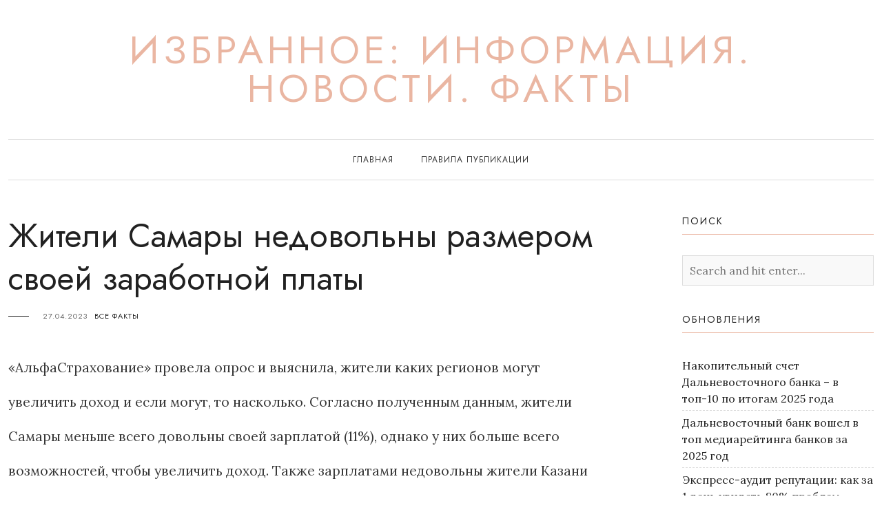

--- FILE ---
content_type: text/html; charset=UTF-8
request_url: https://www.favinf.ru/zhiteli-samary-nedovolny-razmerom-svoejj-zarabotnojj-platy-56bi/
body_size: 14509
content:
<!DOCTYPE HTML>
<html lang="ru-RU">
<head>
    <meta charset="UTF-8"/>
	<meta http-equiv="X-UA-Compatible" content="IE=edge"/>
	<meta name="viewport" content="width=device-width, initial-scale=1"/>
    <title>Жители Самары недовольны размером своей заработной платы &#8211; Избранное: Информация. Новости. Факты</title>
<meta name='robots' content='max-image-preview:large' />
	<style>img:is([sizes="auto" i], [sizes^="auto," i]) { contain-intrinsic-size: 3000px 1500px }</style>
	<link rel='dns-prefetch' href='//www.favinf.ru' />
<link rel='dns-prefetch' href='//fonts.googleapis.com' />
<link rel="alternate" type="application/rss+xml" title="Избранное: Информация. Новости. Факты &raquo; Feed" href="https://www.favinf.ru/feed/" />
<link rel="alternate" type="application/rss+xml" title="Избранное: Информация. Новости. Факты &raquo; Comments Feed" href="https://www.favinf.ru/comments/feed/" />
<link rel="alternate" type="application/rss+xml" title="Избранное: Информация. Новости. Факты &raquo; Жители Самары недовольны размером своей заработной платы Comments Feed" href="https://www.favinf.ru/zhiteli-samary-nedovolny-razmerom-svoejj-zarabotnojj-platy-56bi/feed/" />
<script>
window._wpemojiSettings = {"baseUrl":"https:\/\/s.w.org\/images\/core\/emoji\/15.1.0\/72x72\/","ext":".png","svgUrl":"https:\/\/s.w.org\/images\/core\/emoji\/15.1.0\/svg\/","svgExt":".svg","source":{"concatemoji":"https:\/\/www.favinf.ru\/wp-includes\/js\/wp-emoji-release.min.js?ver=6.8.1"}};
/*! This file is auto-generated */
!function(i,n){var o,s,e;function c(e){try{var t={supportTests:e,timestamp:(new Date).valueOf()};sessionStorage.setItem(o,JSON.stringify(t))}catch(e){}}function p(e,t,n){e.clearRect(0,0,e.canvas.width,e.canvas.height),e.fillText(t,0,0);var t=new Uint32Array(e.getImageData(0,0,e.canvas.width,e.canvas.height).data),r=(e.clearRect(0,0,e.canvas.width,e.canvas.height),e.fillText(n,0,0),new Uint32Array(e.getImageData(0,0,e.canvas.width,e.canvas.height).data));return t.every(function(e,t){return e===r[t]})}function u(e,t,n){switch(t){case"flag":return n(e,"\ud83c\udff3\ufe0f\u200d\u26a7\ufe0f","\ud83c\udff3\ufe0f\u200b\u26a7\ufe0f")?!1:!n(e,"\ud83c\uddfa\ud83c\uddf3","\ud83c\uddfa\u200b\ud83c\uddf3")&&!n(e,"\ud83c\udff4\udb40\udc67\udb40\udc62\udb40\udc65\udb40\udc6e\udb40\udc67\udb40\udc7f","\ud83c\udff4\u200b\udb40\udc67\u200b\udb40\udc62\u200b\udb40\udc65\u200b\udb40\udc6e\u200b\udb40\udc67\u200b\udb40\udc7f");case"emoji":return!n(e,"\ud83d\udc26\u200d\ud83d\udd25","\ud83d\udc26\u200b\ud83d\udd25")}return!1}function f(e,t,n){var r="undefined"!=typeof WorkerGlobalScope&&self instanceof WorkerGlobalScope?new OffscreenCanvas(300,150):i.createElement("canvas"),a=r.getContext("2d",{willReadFrequently:!0}),o=(a.textBaseline="top",a.font="600 32px Arial",{});return e.forEach(function(e){o[e]=t(a,e,n)}),o}function t(e){var t=i.createElement("script");t.src=e,t.defer=!0,i.head.appendChild(t)}"undefined"!=typeof Promise&&(o="wpEmojiSettingsSupports",s=["flag","emoji"],n.supports={everything:!0,everythingExceptFlag:!0},e=new Promise(function(e){i.addEventListener("DOMContentLoaded",e,{once:!0})}),new Promise(function(t){var n=function(){try{var e=JSON.parse(sessionStorage.getItem(o));if("object"==typeof e&&"number"==typeof e.timestamp&&(new Date).valueOf()<e.timestamp+604800&&"object"==typeof e.supportTests)return e.supportTests}catch(e){}return null}();if(!n){if("undefined"!=typeof Worker&&"undefined"!=typeof OffscreenCanvas&&"undefined"!=typeof URL&&URL.createObjectURL&&"undefined"!=typeof Blob)try{var e="postMessage("+f.toString()+"("+[JSON.stringify(s),u.toString(),p.toString()].join(",")+"));",r=new Blob([e],{type:"text/javascript"}),a=new Worker(URL.createObjectURL(r),{name:"wpTestEmojiSupports"});return void(a.onmessage=function(e){c(n=e.data),a.terminate(),t(n)})}catch(e){}c(n=f(s,u,p))}t(n)}).then(function(e){for(var t in e)n.supports[t]=e[t],n.supports.everything=n.supports.everything&&n.supports[t],"flag"!==t&&(n.supports.everythingExceptFlag=n.supports.everythingExceptFlag&&n.supports[t]);n.supports.everythingExceptFlag=n.supports.everythingExceptFlag&&!n.supports.flag,n.DOMReady=!1,n.readyCallback=function(){n.DOMReady=!0}}).then(function(){return e}).then(function(){var e;n.supports.everything||(n.readyCallback(),(e=n.source||{}).concatemoji?t(e.concatemoji):e.wpemoji&&e.twemoji&&(t(e.twemoji),t(e.wpemoji)))}))}((window,document),window._wpemojiSettings);
</script>
<style id='wp-emoji-styles-inline-css'>

	img.wp-smiley, img.emoji {
		display: inline !important;
		border: none !important;
		box-shadow: none !important;
		height: 1em !important;
		width: 1em !important;
		margin: 0 0.07em !important;
		vertical-align: -0.1em !important;
		background: none !important;
		padding: 0 !important;
	}
</style>
<link rel='stylesheet' id='wp-block-library-css' href='https://www.favinf.ru/wp-includes/css/dist/block-library/style.min.css?ver=6.8.1' media='all' />
<style id='wp-block-library-theme-inline-css'>
.wp-block-audio :where(figcaption){color:#555;font-size:13px;text-align:center}.is-dark-theme .wp-block-audio :where(figcaption){color:#ffffffa6}.wp-block-audio{margin:0 0 1em}.wp-block-code{border:1px solid #ccc;border-radius:4px;font-family:Menlo,Consolas,monaco,monospace;padding:.8em 1em}.wp-block-embed :where(figcaption){color:#555;font-size:13px;text-align:center}.is-dark-theme .wp-block-embed :where(figcaption){color:#ffffffa6}.wp-block-embed{margin:0 0 1em}.blocks-gallery-caption{color:#555;font-size:13px;text-align:center}.is-dark-theme .blocks-gallery-caption{color:#ffffffa6}:root :where(.wp-block-image figcaption){color:#555;font-size:13px;text-align:center}.is-dark-theme :root :where(.wp-block-image figcaption){color:#ffffffa6}.wp-block-image{margin:0 0 1em}.wp-block-pullquote{border-bottom:4px solid;border-top:4px solid;color:currentColor;margin-bottom:1.75em}.wp-block-pullquote cite,.wp-block-pullquote footer,.wp-block-pullquote__citation{color:currentColor;font-size:.8125em;font-style:normal;text-transform:uppercase}.wp-block-quote{border-left:.25em solid;margin:0 0 1.75em;padding-left:1em}.wp-block-quote cite,.wp-block-quote footer{color:currentColor;font-size:.8125em;font-style:normal;position:relative}.wp-block-quote:where(.has-text-align-right){border-left:none;border-right:.25em solid;padding-left:0;padding-right:1em}.wp-block-quote:where(.has-text-align-center){border:none;padding-left:0}.wp-block-quote.is-large,.wp-block-quote.is-style-large,.wp-block-quote:where(.is-style-plain){border:none}.wp-block-search .wp-block-search__label{font-weight:700}.wp-block-search__button{border:1px solid #ccc;padding:.375em .625em}:where(.wp-block-group.has-background){padding:1.25em 2.375em}.wp-block-separator.has-css-opacity{opacity:.4}.wp-block-separator{border:none;border-bottom:2px solid;margin-left:auto;margin-right:auto}.wp-block-separator.has-alpha-channel-opacity{opacity:1}.wp-block-separator:not(.is-style-wide):not(.is-style-dots){width:100px}.wp-block-separator.has-background:not(.is-style-dots){border-bottom:none;height:1px}.wp-block-separator.has-background:not(.is-style-wide):not(.is-style-dots){height:2px}.wp-block-table{margin:0 0 1em}.wp-block-table td,.wp-block-table th{word-break:normal}.wp-block-table :where(figcaption){color:#555;font-size:13px;text-align:center}.is-dark-theme .wp-block-table :where(figcaption){color:#ffffffa6}.wp-block-video :where(figcaption){color:#555;font-size:13px;text-align:center}.is-dark-theme .wp-block-video :where(figcaption){color:#ffffffa6}.wp-block-video{margin:0 0 1em}:root :where(.wp-block-template-part.has-background){margin-bottom:0;margin-top:0;padding:1.25em 2.375em}
</style>
<style id='classic-theme-styles-inline-css'>
/*! This file is auto-generated */
.wp-block-button__link{color:#fff;background-color:#32373c;border-radius:9999px;box-shadow:none;text-decoration:none;padding:calc(.667em + 2px) calc(1.333em + 2px);font-size:1.125em}.wp-block-file__button{background:#32373c;color:#fff;text-decoration:none}
</style>
<style id='global-styles-inline-css'>
:root{--wp--preset--aspect-ratio--square: 1;--wp--preset--aspect-ratio--4-3: 4/3;--wp--preset--aspect-ratio--3-4: 3/4;--wp--preset--aspect-ratio--3-2: 3/2;--wp--preset--aspect-ratio--2-3: 2/3;--wp--preset--aspect-ratio--16-9: 16/9;--wp--preset--aspect-ratio--9-16: 9/16;--wp--preset--color--black: #000000;--wp--preset--color--cyan-bluish-gray: #abb8c3;--wp--preset--color--white: #ffffff;--wp--preset--color--pale-pink: #f78da7;--wp--preset--color--vivid-red: #cf2e2e;--wp--preset--color--luminous-vivid-orange: #ff6900;--wp--preset--color--luminous-vivid-amber: #fcb900;--wp--preset--color--light-green-cyan: #7bdcb5;--wp--preset--color--vivid-green-cyan: #00d084;--wp--preset--color--pale-cyan-blue: #8ed1fc;--wp--preset--color--vivid-cyan-blue: #0693e3;--wp--preset--color--vivid-purple: #9b51e0;--wp--preset--gradient--vivid-cyan-blue-to-vivid-purple: linear-gradient(135deg,rgba(6,147,227,1) 0%,rgb(155,81,224) 100%);--wp--preset--gradient--light-green-cyan-to-vivid-green-cyan: linear-gradient(135deg,rgb(122,220,180) 0%,rgb(0,208,130) 100%);--wp--preset--gradient--luminous-vivid-amber-to-luminous-vivid-orange: linear-gradient(135deg,rgba(252,185,0,1) 0%,rgba(255,105,0,1) 100%);--wp--preset--gradient--luminous-vivid-orange-to-vivid-red: linear-gradient(135deg,rgba(255,105,0,1) 0%,rgb(207,46,46) 100%);--wp--preset--gradient--very-light-gray-to-cyan-bluish-gray: linear-gradient(135deg,rgb(238,238,238) 0%,rgb(169,184,195) 100%);--wp--preset--gradient--cool-to-warm-spectrum: linear-gradient(135deg,rgb(74,234,220) 0%,rgb(151,120,209) 20%,rgb(207,42,186) 40%,rgb(238,44,130) 60%,rgb(251,105,98) 80%,rgb(254,248,76) 100%);--wp--preset--gradient--blush-light-purple: linear-gradient(135deg,rgb(255,206,236) 0%,rgb(152,150,240) 100%);--wp--preset--gradient--blush-bordeaux: linear-gradient(135deg,rgb(254,205,165) 0%,rgb(254,45,45) 50%,rgb(107,0,62) 100%);--wp--preset--gradient--luminous-dusk: linear-gradient(135deg,rgb(255,203,112) 0%,rgb(199,81,192) 50%,rgb(65,88,208) 100%);--wp--preset--gradient--pale-ocean: linear-gradient(135deg,rgb(255,245,203) 0%,rgb(182,227,212) 50%,rgb(51,167,181) 100%);--wp--preset--gradient--electric-grass: linear-gradient(135deg,rgb(202,248,128) 0%,rgb(113,206,126) 100%);--wp--preset--gradient--midnight: linear-gradient(135deg,rgb(2,3,129) 0%,rgb(40,116,252) 100%);--wp--preset--font-size--small: 13px;--wp--preset--font-size--medium: 20px;--wp--preset--font-size--large: 36px;--wp--preset--font-size--x-large: 42px;--wp--preset--spacing--20: 0.44rem;--wp--preset--spacing--30: 0.67rem;--wp--preset--spacing--40: 1rem;--wp--preset--spacing--50: 1.5rem;--wp--preset--spacing--60: 2.25rem;--wp--preset--spacing--70: 3.38rem;--wp--preset--spacing--80: 5.06rem;--wp--preset--shadow--natural: 6px 6px 9px rgba(0, 0, 0, 0.2);--wp--preset--shadow--deep: 12px 12px 50px rgba(0, 0, 0, 0.4);--wp--preset--shadow--sharp: 6px 6px 0px rgba(0, 0, 0, 0.2);--wp--preset--shadow--outlined: 6px 6px 0px -3px rgba(255, 255, 255, 1), 6px 6px rgba(0, 0, 0, 1);--wp--preset--shadow--crisp: 6px 6px 0px rgba(0, 0, 0, 1);}:where(.is-layout-flex){gap: 0.5em;}:where(.is-layout-grid){gap: 0.5em;}body .is-layout-flex{display: flex;}.is-layout-flex{flex-wrap: wrap;align-items: center;}.is-layout-flex > :is(*, div){margin: 0;}body .is-layout-grid{display: grid;}.is-layout-grid > :is(*, div){margin: 0;}:where(.wp-block-columns.is-layout-flex){gap: 2em;}:where(.wp-block-columns.is-layout-grid){gap: 2em;}:where(.wp-block-post-template.is-layout-flex){gap: 1.25em;}:where(.wp-block-post-template.is-layout-grid){gap: 1.25em;}.has-black-color{color: var(--wp--preset--color--black) !important;}.has-cyan-bluish-gray-color{color: var(--wp--preset--color--cyan-bluish-gray) !important;}.has-white-color{color: var(--wp--preset--color--white) !important;}.has-pale-pink-color{color: var(--wp--preset--color--pale-pink) !important;}.has-vivid-red-color{color: var(--wp--preset--color--vivid-red) !important;}.has-luminous-vivid-orange-color{color: var(--wp--preset--color--luminous-vivid-orange) !important;}.has-luminous-vivid-amber-color{color: var(--wp--preset--color--luminous-vivid-amber) !important;}.has-light-green-cyan-color{color: var(--wp--preset--color--light-green-cyan) !important;}.has-vivid-green-cyan-color{color: var(--wp--preset--color--vivid-green-cyan) !important;}.has-pale-cyan-blue-color{color: var(--wp--preset--color--pale-cyan-blue) !important;}.has-vivid-cyan-blue-color{color: var(--wp--preset--color--vivid-cyan-blue) !important;}.has-vivid-purple-color{color: var(--wp--preset--color--vivid-purple) !important;}.has-black-background-color{background-color: var(--wp--preset--color--black) !important;}.has-cyan-bluish-gray-background-color{background-color: var(--wp--preset--color--cyan-bluish-gray) !important;}.has-white-background-color{background-color: var(--wp--preset--color--white) !important;}.has-pale-pink-background-color{background-color: var(--wp--preset--color--pale-pink) !important;}.has-vivid-red-background-color{background-color: var(--wp--preset--color--vivid-red) !important;}.has-luminous-vivid-orange-background-color{background-color: var(--wp--preset--color--luminous-vivid-orange) !important;}.has-luminous-vivid-amber-background-color{background-color: var(--wp--preset--color--luminous-vivid-amber) !important;}.has-light-green-cyan-background-color{background-color: var(--wp--preset--color--light-green-cyan) !important;}.has-vivid-green-cyan-background-color{background-color: var(--wp--preset--color--vivid-green-cyan) !important;}.has-pale-cyan-blue-background-color{background-color: var(--wp--preset--color--pale-cyan-blue) !important;}.has-vivid-cyan-blue-background-color{background-color: var(--wp--preset--color--vivid-cyan-blue) !important;}.has-vivid-purple-background-color{background-color: var(--wp--preset--color--vivid-purple) !important;}.has-black-border-color{border-color: var(--wp--preset--color--black) !important;}.has-cyan-bluish-gray-border-color{border-color: var(--wp--preset--color--cyan-bluish-gray) !important;}.has-white-border-color{border-color: var(--wp--preset--color--white) !important;}.has-pale-pink-border-color{border-color: var(--wp--preset--color--pale-pink) !important;}.has-vivid-red-border-color{border-color: var(--wp--preset--color--vivid-red) !important;}.has-luminous-vivid-orange-border-color{border-color: var(--wp--preset--color--luminous-vivid-orange) !important;}.has-luminous-vivid-amber-border-color{border-color: var(--wp--preset--color--luminous-vivid-amber) !important;}.has-light-green-cyan-border-color{border-color: var(--wp--preset--color--light-green-cyan) !important;}.has-vivid-green-cyan-border-color{border-color: var(--wp--preset--color--vivid-green-cyan) !important;}.has-pale-cyan-blue-border-color{border-color: var(--wp--preset--color--pale-cyan-blue) !important;}.has-vivid-cyan-blue-border-color{border-color: var(--wp--preset--color--vivid-cyan-blue) !important;}.has-vivid-purple-border-color{border-color: var(--wp--preset--color--vivid-purple) !important;}.has-vivid-cyan-blue-to-vivid-purple-gradient-background{background: var(--wp--preset--gradient--vivid-cyan-blue-to-vivid-purple) !important;}.has-light-green-cyan-to-vivid-green-cyan-gradient-background{background: var(--wp--preset--gradient--light-green-cyan-to-vivid-green-cyan) !important;}.has-luminous-vivid-amber-to-luminous-vivid-orange-gradient-background{background: var(--wp--preset--gradient--luminous-vivid-amber-to-luminous-vivid-orange) !important;}.has-luminous-vivid-orange-to-vivid-red-gradient-background{background: var(--wp--preset--gradient--luminous-vivid-orange-to-vivid-red) !important;}.has-very-light-gray-to-cyan-bluish-gray-gradient-background{background: var(--wp--preset--gradient--very-light-gray-to-cyan-bluish-gray) !important;}.has-cool-to-warm-spectrum-gradient-background{background: var(--wp--preset--gradient--cool-to-warm-spectrum) !important;}.has-blush-light-purple-gradient-background{background: var(--wp--preset--gradient--blush-light-purple) !important;}.has-blush-bordeaux-gradient-background{background: var(--wp--preset--gradient--blush-bordeaux) !important;}.has-luminous-dusk-gradient-background{background: var(--wp--preset--gradient--luminous-dusk) !important;}.has-pale-ocean-gradient-background{background: var(--wp--preset--gradient--pale-ocean) !important;}.has-electric-grass-gradient-background{background: var(--wp--preset--gradient--electric-grass) !important;}.has-midnight-gradient-background{background: var(--wp--preset--gradient--midnight) !important;}.has-small-font-size{font-size: var(--wp--preset--font-size--small) !important;}.has-medium-font-size{font-size: var(--wp--preset--font-size--medium) !important;}.has-large-font-size{font-size: var(--wp--preset--font-size--large) !important;}.has-x-large-font-size{font-size: var(--wp--preset--font-size--x-large) !important;}
:where(.wp-block-post-template.is-layout-flex){gap: 1.25em;}:where(.wp-block-post-template.is-layout-grid){gap: 1.25em;}
:where(.wp-block-columns.is-layout-flex){gap: 2em;}:where(.wp-block-columns.is-layout-grid){gap: 2em;}
:root :where(.wp-block-pullquote){font-size: 1.5em;line-height: 1.6;}
</style>
<link rel='stylesheet' id='custom-comments-css-css' href='https://www.favinf.ru/wp-content/plugins/bka-single/asset/styles.css?ver=6.8.1' media='all' />
<link rel='stylesheet' id='google-fonts-css' href='//fonts.googleapis.com/css?family=Jost%3A300%2C400%2C700%7CLora%3A400%2C400i&#038;subset=latin%2Clatin-ext&#038;ver=6.8.1' media='all' />
<link rel='stylesheet' id='bootstrap-css' href='https://www.favinf.ru/wp-content/themes/favrebeccalite/libs/bootstrap/bootstrap.min.css?ver=6.8.1' media='all' />
<link rel='stylesheet' id='fontawesome-css' href='https://www.favinf.ru/wp-content/themes/favrebeccalite/libs/fontawesome/css/all.min.css?ver=6.8.1' media='all' />
<link rel='stylesheet' id='rebeccalite-style-css' href='https://www.favinf.ru/wp-content/themes/favrebeccalite/style.css?ver=30' media='all' />
<script src="https://www.favinf.ru/wp-includes/js/jquery/jquery.min.js?ver=3.7.1" id="jquery-core-js"></script>
<script src="https://www.favinf.ru/wp-includes/js/jquery/jquery-migrate.min.js?ver=3.4.1" id="jquery-migrate-js"></script>
<link rel="https://api.w.org/" href="https://www.favinf.ru/wp-json/" /><link rel="alternate" title="JSON" type="application/json" href="https://www.favinf.ru/wp-json/wp/v2/posts/22193" /><link rel="EditURI" type="application/rsd+xml" title="RSD" href="https://www.favinf.ru/xmlrpc.php?rsd" />
<meta name="generator" content="WordPress 6.8.1" />
<link rel="canonical" href="https://www.favinf.ru/zhiteli-samary-nedovolny-razmerom-svoejj-zarabotnojj-platy-56bi/" />
<link rel='shortlink' href='https://www.favinf.ru/?p=22193' />
<link rel="alternate" title="oEmbed (JSON)" type="application/json+oembed" href="https://www.favinf.ru/wp-json/oembed/1.0/embed?url=https%3A%2F%2Fwww.favinf.ru%2Fzhiteli-samary-nedovolny-razmerom-svoejj-zarabotnojj-platy-56bi%2F" />
<meta name="description" content="«АльфаСтрахование» провела опрос и выяснила, жители каких регионов могут увеличить доход и если могут, то насколько. Согласно полученным данным, жители Самары меньше всего довольны своей зарплатой (11%), однако у них больше всего возможностей, чтобы увели"><style>.recentcomments a{display:inline !important;padding:0 !important;margin:0 !important;}</style></head>
<body class="wp-singular post-template-default single single-post postid-22193 single-format-standard wp-embed-responsive wp-theme-favrebeccalite cookies-not-set">
        <a class="screen-reader-text skip-link" href="#content">Skip to content</a>
        <header id="masthead" class="site-header">
        <div class="container">
            <div class="site-branding">
                                                                            			<p class="site-title"><a href="https://www.favinf.ru/">Избранное: Информация. Новости. Факты</a></p>
                		                                                                        </div>
        </div>
        <nav class="nav-second">
            <div class="container">
                <div class="nav-wrap">
                    <div class="mobile-toggle">
                        <a href="javascript:void(0)" class="open-menu">
                            <span></span>
                            <span></span>
                            <span></span>
                        </a>
                    </div>
                    <div class="nav-menu">
                    <ul id="primary-menu" class="primary-menu"><li id="menu-item-36" class="menu-item menu-item-type-custom menu-item-object-custom menu-item-home menu-item-36"><a href="https://www.favinf.ru">Главная</a></li>
<li id="menu-item-37" class="menu-item menu-item-type-post_type menu-item-object-page menu-item-37"><a href="https://www.favinf.ru/pravila-publikacii/">Правила публикации</a></li>
</ul>                     </div>
                </div>
            </div>
        </nav>
    </header>
    <div id="content" class="site-container">
        <div class="container">
    <div class="row">
        <div class="col-md-12 col-lg-9">
                        <article class="single-post-inner post-22193 post type-post status-publish format-standard hentry category-vse-fakty tag--zarplata tag--obshhestvennoe-mnenie tag--raspredelenie-dokhoda tag--uroven-dokhoda tag-zarplata tag-issledovaniya tag-obshhestvennoe-mnenie">
                    <div class="entry-header">
                        <h1 class="entry-title">
                            Жители Самары недовольны размером своей заработной платы                        </h1>
                        <div class="entry-meta">
                            <div class="entry-date">27.04.2023</div>
                            <div class="entry-categories"><a href="https://www.favinf.ru/category/vse-fakty/" rel="category tag">Все факты</a></div>
                        </div>
                    </div>
                                        <div class="entry-content clearfix">
                        <div id='body_198280_miss_1'></div> <p>«АльфаСтрахование» провела опрос и выяснила, жители каких регионов могут</p><p>увеличить доход и если могут, то насколько. Согласно полученным данным, жители</p><p>Самары меньше всего довольны своей зарплатой (11%), однако у них больше всего</p><p>возможностей, чтобы увеличить доход. Также зарплатами недовольны жители Казани</p><p>(8%).</p><p>Больше всего возможностей по увеличению дохода оказалось у жителей Самары, Санкт-</p><p>Петербурга и Новосибирска.</p><p>Неожиданно высокий процент тех, кто работает на пределе возможностей с точки зрения</p><p>заработка, оказался у жителей Нижнего Новгорода и Москвы (по 14%), Красноярска (14,9%) и</p><p>Уфы (14,6%).</p><p>Не жалуются на получку петербуржцы (25%), а также жители Омска (24%). Также размер</p><p>ежемесячного жалования устраивает 20% жителей Ростова-на-Дону, Челябинска и</p><p>Новосибирска. Чуть более требовательными к своему достатку оказались жители Нижнего</p><p>Новгорода (по 19%).</p><p>60% опрошенных считают богатство счастьем. Для трети деньги — инструмент для решения</p><p>задач, для 24,6% — ресурс для выживания. Еще чуть более четверти респондентов деньги</p><p>придают энергию и уверенность в себе.</p><p>Чаще всего у россиян нет дополнительных источников доходов, но абсолютное большинство</p><p>(42%) старается их создать или найти. Почти 60% опрошенных планируют увеличить доход в</p><p>текущем году.</p><p>Половина опрошенных работает по найму - на линейной или руководящей позиции. И для</p><p>увеличения доходов готовы рассмотреть даже инвестиции.</p><p>В исследовании приняли участие 1 225 человек. 57,9% – мужчины. Половина респондентов – в</p><p>возрасте от 31 до 40 лет. Каждый третий участник исследования женат, каждый пятый –</p><p>состоит в гражданском браке.</p><p><br></p><p>Группа «АльфаСтрахование» – крупнейшая частная российская страховая группа с универсальным</p><p>портфелем страховых услуг, который включает как комплексные программы защиты интересов бизнеса, так и</p><p>широкий спектр страховых продуктов для частных лиц. Группа объединяет АО «АльфаСтрахование», ООО</p><p>«АльфаСтрахование-Жизнь», ООО «АльфаСтрахование-ОМС», ООО «Медицина АльфаСтрахования» и входит</p><p>в состав финансово-промышленного консорциума «Альфа-Групп». Услугами «АльфаСтрахование» пользуются</p><p>более 31 млн человек и свыше 123 тыс. предприятий. Региональная сеть насчитывает 270 филиалов и</p><p>отделений по всей стране. Надежность и финансовую устойчивость компании подтверждают рейтинги ведущих</p><p>рейтинговых агентств: ruАAA по шкале «Эксперт РА», ААА|ru| по шкале «Национального Рейтингового</p><p>Агентства» и AAA.ru по шкале «Национальные Кредитные Рейтинги» (НКР).</p>
    <p>Комментариев пока нет.</p>
<h4>Это интересно:</h4><ul><li><a href="https://www.favinf.ru/7953578-kazhdyjj-vtorojj-zhitel-omska-mechtaet-o-novogodnem-32/">омск считает, что вам нужно начать с себя, чтобы чудеса начали сбываться.?</a></li><li><a href="https://www.favinf.ru/press-reliz-tri-chetverti-peterburzhcev-ne-gotovy-otkazatsya-o-19/">Какой процент респондентов готов пожертвовать требованиями для хорошей работы??</a></li></ul>                    </div>
                        	        <div class="entry-share">
        	<a class="social-icon" target="_blank" href="https://www.facebook.com/sharer/sharer.php?u=https://www.favinf.ru/zhiteli-samary-nedovolny-razmerom-svoejj-zarabotnojj-platy-56bi/"><i class="fab fa-facebook-f"></i></a>
            <a class="social-icon" target="_blank" href="http://twitter.com/intent/tweet?text=Жители Самары недовольны размером своей заработной платы&url=https://www.favinf.ru/zhiteli-samary-nedovolny-razmerom-svoejj-zarabotnojj-platy-56bi/"><i class="fab fa-twitter"></i></a>
            <a class="social-icon" target="_blank" href="https://pinterest.com/pin/create/button/?url=https://www.favinf.ru/zhiteli-samary-nedovolny-razmerom-svoejj-zarabotnojj-platy-56bi/&media=&description=Жители Самары недовольны размером своей заработной платы"><i class="fab fa-pinterest-p"></i></a>
        </div>
                                                <div class="entry-tags">
                        <a href="https://www.favinf.ru/tag/-zarplata/" rel="tag"> зарплата</a> <a href="https://www.favinf.ru/tag/-obshhestvennoe-mnenie/" rel="tag"> Общественное мнение</a> <a href="https://www.favinf.ru/tag/-raspredelenie-dokhoda/" rel="tag"> распределение дохода</a> <a href="https://www.favinf.ru/tag/-uroven-dokhoda/" rel="tag"> уровень дохода</a> <a href="https://www.favinf.ru/tag/zarplata/" rel="tag">зарплата</a> <a href="https://www.favinf.ru/tag/issledovaniya/" rel="tag">Исследования</a> <a href="https://www.favinf.ru/tag/issledovaniya/" rel="tag">Исследования</a> <a href="https://www.favinf.ru/tag/issledovaniya/" rel="tag">Исследования</a> <a href="https://www.favinf.ru/tag/issledovaniya/" rel="tag">Исследования</a> <a href="https://www.favinf.ru/tag/issledovaniya/" rel="tag">Исследования</a> <a href="https://www.favinf.ru/tag/issledovaniya/" rel="tag">Исследования</a> <a href="https://www.favinf.ru/tag/issledovaniya/" rel="tag">Исследования</a> <a href="https://www.favinf.ru/tag/issledovaniya/" rel="tag">Исследования</a> <a href="https://www.favinf.ru/tag/issledovaniya/" rel="tag">Исследования</a> <a href="https://www.favinf.ru/tag/issledovaniya/" rel="tag">Исследования</a> <a href="https://www.favinf.ru/tag/issledovaniya/" rel="tag">Исследования</a> <a href="https://www.favinf.ru/tag/issledovaniya/" rel="tag">Исследования</a> <a href="https://www.favinf.ru/tag/issledovaniya/" rel="tag">Исследования</a> <a href="https://www.favinf.ru/tag/obshhestvennoe-mnenie/" rel="tag">общественное мнение</a>                    </div>
                                        <div class="rebeccalite-post-author">
    <div class="post-author-image">
        <div class="author-img"><img alt='' src='https://secure.gravatar.com/avatar/4b3fe68e277b78de1c9f58551a940c525a97f98def20d82a1989fc1b3d5590f1?s=100&#038;d=mm&#038;r=g' srcset='https://secure.gravatar.com/avatar/4b3fe68e277b78de1c9f58551a940c525a97f98def20d82a1989fc1b3d5590f1?s=200&#038;d=mm&#038;r=g 2x' class='avatar avatar-100 photo' height='100' width='100' decoding='async'/></div>
    </div>
    <div class="post-author-content">
    	<div class="author-content">
            <h4 class="author-title">Favpr</h4>
    		<div class="author-bio"></div>
    		    	</div>
    </div>
</div>                    <!-- Leave reply -->
	<div id="respond" class="comment-respond">
		<h3 id="reply-title" class="comment-reply-title">Leave a Reply <small><a rel="nofollow" id="cancel-comment-reply-link" href="/zhiteli-samary-nedovolny-razmerom-svoejj-zarabotnojj-platy-56bi/#respond" style="display:none;">Cancel</a></small></h3><form action="https://www.favinf.ru/wp-comments-post.php" method="post" id="commentform" class="comment-form" novalidate><p class="comment-notes">Your email address will not be published. Required fields are marked *</p>
    <textarea autocomplete="new-password"  id="a673a2d32a"  name="a673a2d32a"   class="textarea-form" placeholder="Comment" rows="1"></textarea><textarea id="comment" aria-label="hp-comment" aria-hidden="true" name="comment" autocomplete="new-password" style="padding:0 !important;clip:rect(1px, 1px, 1px, 1px) !important;position:absolute !important;white-space:nowrap !important;height:1px !important;width:1px !important;overflow:hidden !important;" tabindex="-1"></textarea><script data-noptimize>document.getElementById("comment").setAttribute( "id", "abeb39b92983ee65aa808d0d5bfe4aa2" );document.getElementById("a673a2d32a").setAttribute( "id", "comment" );</script><div class="row"><div class="col-sm-6"><input type="text" name="author" id="name" class="input-form" placeholder="Name*" /></div>
<div class="col-sm-6"><input type="text" name="email" id="email" class="input-form" placeholder="Email*"/></div>
<div class="col-sm-12"><input type="text" name="url" id="url" class="input-form" placeholder="Website"/></div></div>
<p class="comment-form-cookies-consent"><input id="wp-comment-cookies-consent" name="wp-comment-cookies-consent" type="checkbox" value="yes" /> <label for="wp-comment-cookies-consent">Save my name, email, and website in this browser for the next time I comment.</label></p>
<p class="form-submit"><input name="submit" type="submit" id="comment_submit" class="submit" value="Submit" /> <input type='hidden' name='comment_post_ID' value='22193' id='comment_post_ID' />
<input type='hidden' name='comment_parent' id='comment_parent' value='0' />
</p></form>	</div><!-- #respond -->
	<!-- Leave reply -->                </article>
                        <div class="single-related-posts">
            <h4 class="post-related-title">You May Also Like</h4>
            <div class="row">
                                            <article class="col-md-6 col-lg-4 post-106046 post type-post status-publish format-standard hentry category-vse-fakty tag-pirogovskij-universitet tag-rnimu">                
                                        <div class="entry-meta">
                        <div class="entry-date">18.06.2025</div>
                        <div class="entry-categories"><a href="https://www.favinf.ru/category/vse-fakty/" rel="category tag">Все факты</a></div>
                    </div>
                    <h4 class="entry-title">
                        <a href="https://www.favinf.ru/chto-takoe-kriticheskoe-myshlenie-i-kak-im-ovladet-iu8d/">
                            Что такое критическое мышление и как им овладеть?                        </a>
                    </h4>
                </article>
                                            <article class="col-md-6 col-lg-4 post-51768 post type-post status-publish format-standard hentry category-vse-fakty">                
                                        <div class="entry-meta">
                        <div class="entry-date">24.05.2024</div>
                        <div class="entry-categories"><a href="https://www.favinf.ru/category/vse-fakty/" rel="category tag">Все факты</a></div>
                    </div>
                    <h4 class="entry-title">
                        <a href="https://www.favinf.ru/9638534-rosgosstrakh-tradicionno-vystupil-partnerom-tr-kz0/">
                            «Росгосстрах» традиционно выступил партнером трех знаковых Томских марафонов                        </a>
                    </h4>
                </article>
                                            <article class="col-md-6 col-lg-4 post-56593 post type-post status-publish format-standard hentry category-vse-fakty">                
                                        <div class="entry-meta">
                        <div class="entry-date">25.06.2024</div>
                        <div class="entry-categories"><a href="https://www.favinf.ru/category/vse-fakty/" rel="category tag">Все факты</a></div>
                    </div>
                    <h4 class="entry-title">
                        <a href="https://www.favinf.ru/press-reliz-ezhednevnyjj-valyutnyjj-obzor-uk-alfa-kapita-3s9d/">
                            Ежедневный валютный обзор 19.06 УК &#8220;Альфа-Капитал&#8221;                        </a>
                    </h4>
                </article>
                		</div> 
        </div>
                                </div>
                <div class="col-lg-3 col-md-12 sidebar">
            <aside id="sidebar">
	<div id="search-2" class="widget widget_search"><h3 class="widget-title">Поиск</h3><form method="get" class="searchform" action="https://www.favinf.ru/">
	<input type="text" class="text" placeholder="Search and hit enter..." name="s" />
</form></div>
		<div id="recent-posts-2" class="widget widget_recent_entries">
		<h3 class="widget-title">Обновления</h3><nav aria-label="Обновления">
		<ul>
											<li>
					<a href="https://www.favinf.ru/nakopitelnyjj-schet-dalnevostochnogo-banka-v-top-po-it-m4/">Накопительный счет Дальневосточного банка – в топ-10 по итогам 2025 года</a>
									</li>
											<li>
					<a href="https://www.favinf.ru/publikaciya-dalnevostochnyjj-bank-voshel-v-top-mediarejj-0f3n/">Дальневосточный банк вошел в топ медиарейтинга банков за 2025 год</a>
									</li>
											<li>
					<a href="https://www.favinf.ru/ekspress-audit-reputacii-kak-za-den-uvidet-proble-h5y5h/">Экспресс-аудит репутации: как за 1 день увидеть 80% проблем бизнеса</a>
									</li>
											<li>
					<a href="https://www.favinf.ru/novost-ekspress-audit-reputacii-za-odin-den-novyjj-p-0ct/">Экспресс-аудит репутации за один день: новый продукт от Анатолия Перепёлкина</a>
									</li>
											<li>
					<a href="https://www.favinf.ru/6987306-studenty-guap-v-centralnojj-akciznojj-tamozhne-2qp6z/">Студенты ГУАП — в Центральной акцизной таможне</a>
									</li>
					</ul>

		</nav></div><div id="recent-comments-2" class="widget widget_recent_comments"><h3 class="widget-title">recent comments</h3><nav aria-label="recent comments"><ul id="recentcomments"><li class="recentcomments"><span class="comment-author-link">Анастасия</span> on <a href="https://www.favinf.ru/otechestvennaya-innovaciya-test-kotoryj-pozvolit-za-10-minut-otlichit-gripp-ot-kovida/#comment-14125">Отечественная инновация. Тест, который позволит за 10 минут отличить грипп от ковида</a></li><li class="recentcomments"><span class="comment-author-link">Екатерина</span> on <a href="https://www.favinf.ru/otechestvennaya-innovaciya-test-kotoryj-pozvolit-za-10-minut-otlichit-gripp-ot-kovida/#comment-13621">Отечественная инновация. Тест, который позволит за 10 минут отличить грипп от ковида</a></li></ul></nav></div><div id="archives-2" class="widget widget_archive"><h3 class="widget-title">Archives</h3><nav aria-label="Archives">
			<ul>
					<li><a href='https://www.favinf.ru/2026/01/'>January 2026</a></li>
	<li><a href='https://www.favinf.ru/2025/12/'>December 2025</a></li>
	<li><a href='https://www.favinf.ru/2025/11/'>November 2025</a></li>
	<li><a href='https://www.favinf.ru/2025/10/'>October 2025</a></li>
	<li><a href='https://www.favinf.ru/2025/09/'>September 2025</a></li>
	<li><a href='https://www.favinf.ru/2025/08/'>August 2025</a></li>
	<li><a href='https://www.favinf.ru/2025/07/'>July 2025</a></li>
	<li><a href='https://www.favinf.ru/2025/06/'>June 2025</a></li>
	<li><a href='https://www.favinf.ru/2025/05/'>May 2025</a></li>
	<li><a href='https://www.favinf.ru/2025/04/'>April 2025</a></li>
	<li><a href='https://www.favinf.ru/2025/03/'>March 2025</a></li>
	<li><a href='https://www.favinf.ru/2025/02/'>February 2025</a></li>
	<li><a href='https://www.favinf.ru/2025/01/'>January 2025</a></li>
	<li><a href='https://www.favinf.ru/2024/12/'>December 2024</a></li>
	<li><a href='https://www.favinf.ru/2024/11/'>November 2024</a></li>
	<li><a href='https://www.favinf.ru/2024/10/'>October 2024</a></li>
	<li><a href='https://www.favinf.ru/2024/09/'>September 2024</a></li>
	<li><a href='https://www.favinf.ru/2024/08/'>August 2024</a></li>
	<li><a href='https://www.favinf.ru/2024/07/'>July 2024</a></li>
	<li><a href='https://www.favinf.ru/2024/06/'>June 2024</a></li>
	<li><a href='https://www.favinf.ru/2024/05/'>May 2024</a></li>
	<li><a href='https://www.favinf.ru/2024/04/'>April 2024</a></li>
	<li><a href='https://www.favinf.ru/2024/03/'>March 2024</a></li>
	<li><a href='https://www.favinf.ru/2024/02/'>February 2024</a></li>
	<li><a href='https://www.favinf.ru/2024/01/'>January 2024</a></li>
	<li><a href='https://www.favinf.ru/2023/12/'>December 2023</a></li>
	<li><a href='https://www.favinf.ru/2023/11/'>November 2023</a></li>
	<li><a href='https://www.favinf.ru/2023/10/'>October 2023</a></li>
	<li><a href='https://www.favinf.ru/2023/09/'>September 2023</a></li>
	<li><a href='https://www.favinf.ru/2023/08/'>August 2023</a></li>
	<li><a href='https://www.favinf.ru/2023/07/'>July 2023</a></li>
	<li><a href='https://www.favinf.ru/2023/06/'>June 2023</a></li>
	<li><a href='https://www.favinf.ru/2023/05/'>May 2023</a></li>
	<li><a href='https://www.favinf.ru/2023/04/'>April 2023</a></li>
	<li><a href='https://www.favinf.ru/2023/03/'>March 2023</a></li>
	<li><a href='https://www.favinf.ru/2023/02/'>February 2023</a></li>
	<li><a href='https://www.favinf.ru/2023/01/'>January 2023</a></li>
	<li><a href='https://www.favinf.ru/2022/12/'>December 2022</a></li>
	<li><a href='https://www.favinf.ru/2022/11/'>November 2022</a></li>
	<li><a href='https://www.favinf.ru/2022/10/'>October 2022</a></li>
	<li><a href='https://www.favinf.ru/2022/09/'>September 2022</a></li>
	<li><a href='https://www.favinf.ru/2022/08/'>August 2022</a></li>
	<li><a href='https://www.favinf.ru/2022/07/'>July 2022</a></li>
	<li><a href='https://www.favinf.ru/2022/06/'>June 2022</a></li>
	<li><a href='https://www.favinf.ru/2022/05/'>May 2022</a></li>
	<li><a href='https://www.favinf.ru/2022/04/'>April 2022</a></li>
	<li><a href='https://www.favinf.ru/2022/03/'>March 2022</a></li>
	<li><a href='https://www.favinf.ru/2022/02/'>February 2022</a></li>
	<li><a href='https://www.favinf.ru/2022/01/'>January 2022</a></li>
	<li><a href='https://www.favinf.ru/2021/12/'>December 2021</a></li>
	<li><a href='https://www.favinf.ru/2021/11/'>November 2021</a></li>
	<li><a href='https://www.favinf.ru/2021/10/'>October 2021</a></li>
	<li><a href='https://www.favinf.ru/2021/09/'>September 2021</a></li>
	<li><a href='https://www.favinf.ru/2021/08/'>August 2021</a></li>
	<li><a href='https://www.favinf.ru/2021/07/'>July 2021</a></li>
	<li><a href='https://www.favinf.ru/2021/06/'>June 2021</a></li>
	<li><a href='https://www.favinf.ru/2021/04/'>April 2021</a></li>
	<li><a href='https://www.favinf.ru/2020/12/'>December 2020</a></li>
	<li><a href='https://www.favinf.ru/2020/05/'>May 2020</a></li>
	<li><a href='https://www.favinf.ru/2020/04/'>April 2020</a></li>
	<li><a href='https://www.favinf.ru/2019/12/'>December 2019</a></li>
	<li><a href='https://www.favinf.ru/2018/12/'>December 2018</a></li>
	<li><a href='https://www.favinf.ru/2017/05/'>May 2017</a></li>
			</ul>

			</nav></div><div id="categories-2" class="widget widget_categories"><h3 class="widget-title">Категории</h3><nav aria-label="Категории">
			<ul>
					<li class="cat-item cat-item-2"><a href="https://www.favinf.ru/category/biznes/">Бизнес</a>
</li>
	<li class="cat-item cat-item-1"><a href="https://www.favinf.ru/category/vse-fakty/">Все факты</a>
</li>
	<li class="cat-item cat-item-4"><a href="https://www.favinf.ru/category/tehnologii/">Технологии</a>
</li>
	<li class="cat-item cat-item-3"><a href="https://www.favinf.ru/category/uslugi/">Услуги</a>
</li>
			</ul>

			</nav></div><div id="meta-2" class="widget widget_meta"><h3 class="widget-title">meta</h3><nav aria-label="meta">
		<ul>
						<li><a href="https://www.favinf.ru/wp-login.php">Log in</a></li>
			<li><a href="https://www.favinf.ru/feed/">Entries feed</a></li>
			<li><a href="https://www.favinf.ru/comments/feed/">Comments feed</a></li>

			<li><a href="https://wordpress.org/">WordPress.org</a></li>
		</ul>

		</nav></div></aside>
        </div>
            </div>
        </div>
    </div>
    <div class="site-footer">
                <div class="credits">
                        <div class="copyright">
                Your copyright text here !            </div>
        </div>
    </div>
    <script type="speculationrules">
{"prefetch":[{"source":"document","where":{"and":[{"href_matches":"\/*"},{"not":{"href_matches":["\/wp-*.php","\/wp-admin\/*","\/wp-content\/uploads\/*","\/wp-content\/*","\/wp-content\/plugins\/*","\/wp-content\/themes\/favrebeccalite\/*","\/*\\?(.+)"]}},{"not":{"selector_matches":"a[rel~=\"nofollow\"]"}},{"not":{"selector_matches":".no-prefetch, .no-prefetch a"}}]},"eagerness":"conservative"}]}
</script>
<p style="text-align: center; margin: 20px;"><a href="https://www.business-key.com/conditions.html" target="_blank" style="margin-right:10px;">Пользовательское соглашение</a></p><script src="https://www.favinf.ru/wp-content/themes/favrebeccalite/assets/js/scripts.js?ver=6.8.1" id="rebeccalite-scripts-js"></script>
<script src="https://www.favinf.ru/wp-includes/js/comment-reply.min.js?ver=6.8.1" id="comment-reply-js" async data-wp-strategy="async"></script>
<script src="https://www.business-key.com/mon/pix.php?d=www.favinf.ru&pid=22193&u=https%3A%2F%2Fwww.favinf.ru%2F%3Fp%3D22193&r=593159467"></script>   <style>
	  
	 .request_form input{
		 color: black;
		 background: white;
	 } 
	 .request_form button{
		 background: #eee;
		 color: black;
		 font-weight: bold;
		 text-transform: uppercase;
	 }
    /* Стили для плавающей иконки */
    #publish-btn {
      position: fixed;
      right: 80px;
      bottom: 50px;
      background: #728b8b;
      color: #fff;
      padding: 12px 18px 12px 14px;
      border-radius: 30px;
      font-size: 18px;
      cursor: pointer;
      box-shadow: 0 4px 18px rgba(0,0,0,0.12);
      opacity: 0;
      transform: translateY(30px);
      transition: opacity 0.3s, transform 0.3s;
      z-index: 100;
      pointer-events: none; /* Чтобы не было кликабельно до появления */
    }
     #publish-btn a{
      display: flex;
      align-items: center;

	 }
    #publish-btn a:link,#publish-btn a:hover,#publish-btn a:visited{
		color: white;
	}
    #publish-btn.visible {
      opacity: 1;
      transform: translateY(0);
      pointer-events: auto; /* теперь кликабельно */
    }
    /* SVG стили */
    #publish-btn .icon {
      width: 32px;
      height: 32px;
      margin-right: 10px;
      fill: #fff;
      flex-shrink: 0;
    }
    @media (max-width: 575px) {
      #publish-btn {
        font-size: 15px;
        right: 15px;
        bottom: 20px;
        padding: 10px 14px 10px 10px;
      }
      #publish-btn .icon {
        width: 20px;
        height: 20px;
        margin-right: 7px;
      }
    }
  </style>

<div id="publish-btn">
	<a rel="nofollow noindex" href="https://www.favinf.ru/poluchit-probnyj-dostup-k-publikacii/">
    <svg class="icon" viewBox="0 0 24 24">
      <path d="M19 21H5c-1.1 0-2-.9-2-2V5c0-1.1.9-2 2-2h7v2H5v14h14v-7h2v7c0 1.1-.9 2-2 2zm-8-5.5v-5h2v5h3l-4 4-4-4h3zm7.59-11.41L20.17 4 10 14.17l-4.17-4.18L7.59 8l2.41 2.41L17.59 4z"/>
    </svg>
    Опубликовать</a> </div>

  <script>
    function showPublishButtonOnScroll() {
      var btn = document.getElementById('publish-btn');
      var totalHeight = document.documentElement.scrollHeight - document.documentElement.clientHeight;
      var scrolled = window.scrollY || document.documentElement.scrollTop;
      if(totalHeight < 10) return; // дуже короткая страница

//      if (scrolled / totalHeight >= 0.0) {
        btn.classList.add('visible');
//      } else {
//        btn.classList.remove('visible');
//      }
    }
    window.addEventListener('scroll', showPublishButtonOnScroll);
    // Проверим при загрузке showPublishButtonOnScroll();
  </script>
<!-- Yandex.Metrika counter --> <script type="text/javascript" > (function(m,e,t,r,i,k,a){m[i]=m[i]||function(){(m[i].a=m[i].a||[]).push(arguments)}; m[i].l=1*new Date();k=e.createElement(t),a=e.getElementsByTagName(t)[0],k.async=1,k.src=r,a.parentNode.insertBefore(k,a)}) (window, document, "script", "https://mc.yandex.ru/metrika/tag.js", "ym"); ym(82874419, "init", { clickmap:true, trackLinks:true, accurateTrackBounce:true }); </script> <noscript><div><img src="https://mc.yandex.ru/watch/82874419" style="position:absolute; left:-9999px;" alt="" /></div></noscript> <!-- /Yandex.Metrika counter -->
</body>
</html>


--- FILE ---
content_type: text/css
request_url: https://www.favinf.ru/wp-content/themes/favrebeccalite/style.css?ver=30
body_size: 31961
content:
/*------------------------------------------------------------------/*
Theme Name: RebeccaLite
Theme URI: https://az-theme.net/downloads/rebecca-lite-free-wordpress-blog-theme/
Description: A Responsive WordPress Blog Theme. Rebecca Lite is a feminine blog theme for professional bloggers. The theme is mobile friendly, SEO optimized, Schema friendly, and loads faster to help you rank your website higher on search engines. If you want to share your expert fashion tips, travel expertise, your favorite food recipes, or create a lifestyle, beauty and makeup, coaching, or any other niche blog, Rebecca Lite is for you. Check demo at https://rebeccalite.az-theme.net/, and get support at https://az-theme.net/contact/
Author URI: https://az-theme.net
Author: AZ-Theme
License: GNU General Public License v2 or later
License URI: http://www.gnu.org/licenses/gpl-2.0.html
Version: 2.4
Text domain: rebeccalite
Tags: blog, e-commerce, portfolio
Tested up to: 5.7.2
Requires PHP: 7.0
*/
:root{
    --primary-color: #212121;
    --text-color: #363636;
    --accent-color: #eab6a2;
    --meta-color: #666;
    --border-color: #ddd;
    --text-font: Lora, sans-serif;
    --heading-fonts: Jost, sans-serif;
}
body {
    color: var(--text-color);
    font-size: 1rem;
    font-family: var(--text-font);
}
h1, h2, h3, h4, h5, h6 {
	font-family: var(--heading-fonts);
	font-weight: normal;
	line-height: 1.3;
	margin: 0 0 20px;
	color: var(--primary-color);
	-webkit-font-smoothing: antialiased;
}
h1 {
	font-size: 48px;
}
h2 {
	font-size: 36px;
}
h3 {
	font-size: 30px;
}
h4 {
	font-size: 28px;
}
h5 {
	font-size: 24px;
}
h6 {
	font-size: 20px;
}
a, a:not([href]), a:hover, a:not([href]):hover {
    color: var(--accent-color);
    transition: 0.36s;
    color: var(--accent-color);
    text-decoration: none;
}
.entry-content a, .comment-text a {
    text-decoration: underline;
}
.entry-content a:not([href]), .entry-content .wp-block-button__link, .comment-text a:not([href]), .comment-text .wp-block-button__link {
    text-decoration: none;
}
img {
    max-width: 100%;
    height: auto;
}
.col-1, .col-2 {
	max-width: inherit;
	padding: inherit;
}
input[type="text"], input[type='number'], input[type="email"], input[type="tel"], input[type="phone"], textarea, input[type="password"] {
	padding: 5px 10px;
	border: 1px solid var(--border-color);
	line-height: 32px;
	color: var(--text-color);
	background: #f9f9f9;
    transition: 0.6s;
}
input[type="text"]:focus, input[type="email"]:focus, input[type="tel"]:focus, input[type="phone"]:focus, textarea:focus, input[type="password"]:focus {
	box-shadow: 0 0 3px rgba(0,0,0,0.06);
    outline: none;
    border-color: var(--accent-color);
}
button, input[type="button"], input[type="reset"], input[type="submit"], .button, .widget .button, .wp-block-button__link {
	background: var(--primary-color);
	color: #fff;
	cursor: pointer;
	font-size: 12px;
	font-family: var(--heading-fonts);
	letter-spacing: 1px;
	padding: 15px 30px;
	text-transform: uppercase;
	display: inline-block;
	border: none;
	line-height: 1;
    transition: 0.6s;
    border: 1px solid transparent;
}
.btn-outline {
    background-color: transparent;
    color: var(--primary-color);
    border-color: var(--primary-color);
}
button:hover, input[type="button"]:hover, input[type="reset"]:hover, input[type="submit"]:hover, .button:hover, .widget .button:hover {
    background-color: var(--accent-color);
    color: var(--primary-color);
    border-color: transparent;
}
button, input, optgroup, select, textarea {
	max-width: 100%;
}
.wp-block-button {
	margin-bottom: 1rem;
}
select {
	border: 1px solid var(--border-color);
	height: 42px;
}
table {
    border-collapse: collapse;
    width: 100%;
}
.single-post .entry-content table {
    margin-bottom: 1rem;
}
table, td {
	border: 1px solid var(--border-color);
}
td, th {
	padding: 5px;
}
td p:last-child {
	margin-bottom: 0;
}
.wp-block-quote.is-large, .wp-block-quote.is-style-large {
	margin: 0 0 15px;
	padding: 2em;
	border: 1px solid var(--accent-color);
}
.wp-block-quote.is-large p, .wp-block-quote.is-style-large p {
	font-size: 1rem;
}
.wp-block-quote.is-large cite, .wp-block-quote.is-large footer, .wp-block-quote.is-style-large cite, .wp-block-quote.is-style-large footer {
	font-size: 18px;
	text-align: right;
	display: block;
	color: var(--primary-color);
}
.wp-block-quote {
	background: #f9f9f9;
	padding: 25px;
}
.wp-block-quote p:last-child {
	margin: 0;
}
.post-title.page-title {
	text-align: center;
	margin-bottom: 40px;
}
blockquote {
	border: 1px solid var(--meta-color);
	padding: 20px;
}
blockquote p:last-child{
	margin-bottom: 0;
}
.wp-block-image figcaption {
	text-align: center;
	font-style: italic;
}
/* ------------------------------------------------- WordPress Core --------------------------------------------- */
.alignnone {
    margin: 5px 20px 20px 0;
}
.aligncenter,
div.aligncenter {
    display: block;
    margin: 5px auto 5px auto;
}
.alignright {
    float:right;
    margin: 5px 0 20px 20px;
}
.alignleft {
    float: left;
    margin: 5px 20px 20px 0;
}

a img.alignright {
    float: right;
    margin: 5px 0 20px 20px;
}
a img.alignnone {
    margin: 5px 20px 20px 0;
}
a img.alignleft {
    float: left;
    margin: 5px 20px 20px 0;
}
a img.aligncenter {
    display: block;
    margin-left: auto;
    margin-right: auto;
}
.wp-caption {
    background: #fff;
    border: 1px solid #f0f0f0;
    max-width: 96%; /* Image does not overflow the content area */
    padding: 5px 3px 10px;
    text-align: center;
}
.wp-caption.alignnone {
    margin: 5px 20px 20px 0;
}
.wp-caption.alignleft {
    margin: 5px 20px 20px 0;
}
.wp-caption.alignright {
    margin: 5px 0 20px 20px;
}
.wp-caption img {
    border: 0 none;
    height: auto;
    margin: 0;
    max-width: 98.5%;
    padding: 0;
    width: auto;
}
.wp-caption p.wp-caption-text {
    font-size: 11px;
    line-height: 17px;
    margin: 0;
    padding: 0 4px 5px;
}
/* Text meant only for screen readers. */
.screen-reader-text {
	border: 0;
	clip: rect(1px, 1px, 1px, 1px);
	clip-path: inset(50%);
	height: 1px;
	margin: -1px;
	overflow: hidden;
	padding: 0;
	position: absolute !important;
	width: 1px;
	word-wrap: normal !important; /* Many screen reader and browser combinations announce broken words as they would appear visually. */
}
.screen-reader-text:focus {
	background-color: var(--accent-color);
	clip: auto !important;
	clip-path: none;
	color: var(--primary-color);
	display: block;
	font-size: 1em;
	height: auto;
	left: 5px;
	line-height: normal;
	padding: 15px 23px 14px;
	text-decoration: none;
	top: 5px;
	width: auto;
	z-index: 100000;
	/* Above WP toolbar. */
}
.wp-block-archives-dropdown, .wp-block-categories-dropdown.wp-block-categories, .wp-block-search .wp-block-search__inside-wrapper {
	margin: 1rem 0;
}
.wp-block-group.has-background {
	padding: 1rem;
	margin-bottom: 1rem;
}
.wp-block-group.has-background p:last-child {
	margin-bottom: 0;
}
.gallery-caption, .bypostauthor {
    display: inherit;
}

@media( min-width: 1200px ) {
    .container {
        max-width: 1300px;
    }
}
.site-header {
	position: relative;
	z-index: 5;
}
.site-container {
	padding: 50px 0;
    min-height: 550px;
}
.widget_tag_cloud a {
	font-size: 14px !important;
	display: inline-block;
	border: 1px solid var(--border-color);
	padding: 3px 6px;
	font-style: italic;
	margin-bottom: 3px;
}
.widget {
	margin-bottom: 40px;
}
.widget a {
    color: var(--primary-color);
}
.widget a:hover {
    color: var(--accent-color);
}
.footer-ins .widget {
    margin-bottom: 0;
}
.widget ul {
	list-style: none;
	padding: 0;
	margin: 0;
}
.widget > ul > li:first-child {
    padding-top: 0;
}
.widget ul ul {
    padding-left: 15px;
    border-top: 1px dashed var(--border-color);
	margin-top: 5px;
}
.widget ul li {
	border-bottom: 1px dashed var(--border-color);
	padding: 5px 0;
}
.widget ul li:last-child {
	border: none;
	padding-bottom: 0;
}

/* ---------------------------------------- Site Navigation ------------------------------------- */
.nav-primary {
	background: var(--accent-color);
}
.nav-primary .nav-menu {
	display: flex;
	align-items: center;
	justify-content: space-between;
    position: relative;
}
.nav-primary .nav-menu .nav-right {
	display: flex;
	align-items: center;
}
.nav-primary .nav-menu .nav-right a {
	font-size: 13px;
	margin-left: 10px;
    color: var(--primary-color);
}
.nav-menu .add-menu {
	color: var(--primary-color);
	padding: 10px 0;
	display: block;
	text-align: center;
	font-size: 1.2rem;
	text-decoration: underline;
}
.primary-menu li a, .primary-menu li i {
    color: inherit;
    cursor: pointer;
}
.primary-menu li a {
	display: inline-block;
	padding: 24px 0;
	text-transform: uppercase;
	letter-spacing: 1px;
	font-size: 12px;
}
.primary-menu li:hover > a, .primary-menu li:hover > i {
    color: var(--text-color);
}
/* Mobile Toggle ------------------------------------------------ */
.mobile-toggle {
	display: none;
	align-items: center;
	justify-content: center;
	padding: 15px 0;
}
.mobile-toggle a {
	position: relative;
	display: block;
	height: 30px;
	width: 30px;
}
.nav-wrap:focus-within .mobile-toggle a span, .mobile-toggle a.active span {
    background: var(--accent-color);
    height: 2px;
}
.mobile-toggle span {
	display: block;
	width: 100%;
	height: 1px;
	background: var(--primary-color);
	position: absolute;
}
.mobile-toggle span:nth-child(1) {
	top: 5px;
}
.mobile-toggle span:nth-child(2) {
	top: 50%;
	transform: translateY(-50%);
}
.mobile-toggle span:nth-child(3) {
	bottom: 5px;
}
.mobile-toggle a.active span:nth-child(1) {
	transform: rotate(45deg);
	top: 50%;
}
.mobile-toggle a.active span:nth-child(2) {
	display: none;
}
.mobile-toggle a.active span:nth-child(3) {
	transform: rotate(-45deg);
	bottom: 45%;
}
/* ---------------------------------------- Site Branding ------------------------------------- */
.site-branding {
	text-align: center;
	padding: 45px 0;
}
.site-branding .site-logo {
	margin: 0;
}
.site-branding.site-logo, .site-branding .site-title {
	margin: 0;
}
.site-branding .site-logo .custom-logo-link {
	display: inline-block;
}
.site-branding .site-title {
	text-transform: uppercase;
	letter-spacing: 6px;
	font-size: 3.5em;
	line-height: 1;
	font-weight: 400;
	color: var(--accent-color);
    font-family: var(--heading-fonts);
}
.site-branding .site-title a {
    color: inherit;
    display: inline-block;
}
.site-branding .site-description {
	margin: 0;
	color: var(--meta-color);
}
/** Promo Boxes --------------------------------------------------------------------------- */
.rebeccalite-promo-boxes .promo-box-item {
	min-height: 250px;
	display: flex;
	align-items: center;
	justify-content: center;
	background-size: cover;
	background-position: center;
	background-repeat: no-repeat;
	margin-bottom: 50px;
}
.rebeccalite-promo-boxes .promo-box-item a {
	background: rgba(255,255,255,0.9);
	display: inline-block;
	padding: 12px;
	text-transform: uppercase;
	letter-spacing: 1px;
	font-family: var(--heading-fonts);
	font-size: 12px;
	min-width: 50%;
	text-align: center;
	color: var(--primary-color);
}
.rebeccalite-promo-boxes .promo-box-item a:hover {
	background: var(--accent-color);
	color: #fff;
}
/* --------------------------------------------- Page ------------------------------------- */
.az-page-thumbnail {
	text-align: center;
	margin-bottom: 20px;
}
.az-page-inner {
	max-width: 80%;
	margin: 0 auto;
}
.woocommerce-page .az-page-inner {
	max-width: 100%;
}
.wpcf7-form-control-wrap .wpcf7-form-control {
	width: 100%;
    margin-bottom: 25px;
}
.wpcf7-form-control.wpcf7-submit {
	min-width: 250px;
}
/* --------------------------------------------- Post ------------------------------------- */
.post, .post-small {
    padding-bottom: 45px;
}
.blog-standard .post::after {
	content: "";
	height: 1px;
	width: 100%;
	background: var(--border-color);
	display: block;
	margin-top: 40px;
}
.post .entry-image, .post-small .entry-image {
	display: block;
	text-align: center;
	margin-bottom: 20px;
}
.post .entry-meta {
	display: flex;
	align-items: center;
	text-transform: uppercase;
	font-family: var(--heading-fonts);
	font-size: 11px;
	letter-spacing: 1px;
	justify-content: center;
	margin-bottom: 8px;
    color: var(--meta-color);
}
.post .entry-categories {
	margin-left: 10px;
}
.post .entry-categories a {
	color: var(--primary-color);
}
.post .entry-date a {
	color: var(--meta-color);
}
.post .entry-categories .sep {
	margin: 0 5px;
	font-size: 10px;
}
.post .entry-title, .post-small .entry-title {
	font-size: 1.75rem;
	text-align: center;
	margin: 0 15px 15px;
	word-break: break-word;
}
.post .entry-title a, .post-small .entry-title a{
    color: inherit;
}
.post.sticky .entry-title a {
	position: relative;
	box-shadow: inset 0px -2px var(--accent-color);
	padding-bottom: 5px;
}
.post.sticky .entry-title a::after {
	content: '\f08d';
	font-family: "Font Awesome 5 Free";
	font-weight: bold;
	font-size: 0.9rem;
    color: var(--accent-color);
}
.post .entry-title a:hover, .post .entry-categories a:hover, .post-small .entry-title a:hover {
    color: var(--accent-color);
}
.post-full .entry-title {
    font-size: 30px;
}
.navigation.pagination {
	justify-content: center;
	display: flex;
	align-items: center;
	text-transform: uppercase;
	letter-spacing: 1px;
	font-size: 12px;
	margin: 35px 0 50px;
    font-family: var(--heading-fonts);
    list-style: none;
    padding: 0;
}
.navigation.pagination .page-numbers{
	margin: 0 2px;
	display: inline-block;
	background: var(--border-color);
	height: 44px;
	color: var(--primary-color);
	transition: 0.6s;
	line-height: 44px;
	width: 44px;
	text-align: center;
    font-family: var(--heading-fonts);
}
.navigation.pagination .page-numbers.prev, .navigation.pagination .page-numbers.next {
	width: auto;
	padding: 0 15px;
}
.navigation.pagination .page-numbers.current, .navigation.pagination .page-numbers:hover{
	color: var(--primary-color);
	background: var(--accent-color);
}
.single-post-inner .entry-header .entry-title {
	text-align: left;
	margin: 0;
	font-size: 3rem;
}
.single-post-inner .entry-header .entry-meta {
	justify-content: left;
	margin: 15px 0 50px;
}
.single-post-inner .entry-header .entry-meta::before {
	content: "";
	width: 30px;
	background: var(--primary-color);
	height: 1px;
	margin-right: 20px;
}
.single-post-inner .entry-image {
	margin-bottom: 35px;
}
.single-post-inner .entry-content {
	margin-bottom: 50px;
    font-size: 1.2rem;
	line-height: 1.8;
}
.single-page-inner .entry-content {
    font-size: 1.2rem;
	line-height: 1.8;
}
.single-post-inner .entry-share {
	display: flex;
	align-items: center;
	justify-content: center;
    margin-bottom: 45px;
}
.single-post-inner .entry-share a {
	background: var(--border-color);
	display: inline-block;
	width: 32px;
	height: 32px;
	line-height: 32px;
	text-align: center;
	margin: 0 5px;
	border-radius: 100%;
	font-size: 12px;
	color: var(--primary-color);
}
.single-post-inner .entry-tags {
	text-align: center;
    margin-bottom: 50px;
}
.single-post-inner .entry-tags a {
	display: inline-block;
	background: var(--border-color);
	padding: 2px 10px;
	font-size: 12px;
	color: var(--text-color);
	margin: 3px 1px;
	text-transform: uppercase;
	letter-spacing: 2px;
}
.rebeccalite-post-author {
	display: flex;
	padding: 35px;
	border: 1px solid var(--border-color);
	margin-bottom: 50px;
}
.rebeccalite-post-author .post-author-image {
	width: 200px;
	margin-right: 20px;
}
.rebeccalite-post-author .post-author-image img {
	border-radius: 100%;
}
.rebeccalite-post-author .author-title {
	font-size: 16px;
	text-transform: capitalize;
	letter-spacing: 1px;
	margin-bottom: 15px;
}
.rebeccalite-post-author .author-bio {
	margin-bottom: 20px;
}
.rebeccalite-post-author .social-icons a {
	font-size: 14px;
	margin-right: 10px;
    color: var(--primary-color);
}
.search-header span {
	color: var(--text-color);
}
#comment-nav-below {
	margin-top: 35px;
}
.comments-area {
	margin-bottom: 50px;
}
.comment-list, .comment-list ol {
	margin: 0;
	padding: 0;
	list-style: none;
}
.comment-list ol {
	padding-left: 20px;
	border-top: 1px dashed var(--border-color);
	margin-top: 15px;
}
.comment-list li {
	border-bottom: 1px dashed var(--border-color);
	padding: 20px 0;
}
.comment-list li:last-child {
    border-bottom: none;
    padding-bottom: 0;
}
.comment-list li .comment-body {
	display: flex;
}
.comment-list li .comment-respond {
	margin-top: 1.5rem;
}
.comment-list li .comment-author {
	width: 90px;
}
.comment-list li .comment-author .avatar {
	width: 90px;
	display: inline-block;
	border-radius: 100%;
}
.comment-list li .comment-content {
	margin-left: 20px;
	width: calc(100% - 90px);
}
.comment-list li .author-wrap {
	display: flex;
	align-items: center;
	justify-content: space-between;
	margin-bottom: 3px;
}
.comment-list li .author-left {
	display: flex;
	align-items: center;
}
.comment-list li .author-name {
	margin: 0 10px 0 0;
	font-size: 12px;
	text-transform: uppercase;
	letter-spacing: 2px;
}
.comment-list li .date-comment {
	font-size: 13px;
	color: var(--meta-color);
}
.comment-list li .reply {

}
.comment-list li .reply a {
	font-size: 13px;
	margin: 0 5px;
    color: var(--primary-color);
	display: inline-block;
	border: 1px solid var(--border-color);
	padding: 2px 5px 1px;
	text-transform: uppercase;
	font-size: 10px;
	letter-spacing: 1px;
}
.comment-list li .comment-text {

}
.comment-list li .comment-text p:last-child {
	margin-bottom: 0;
}
.comment-respond {
	padding: 30px;
	background: #f9f9f9;
}
#review_form .comment-respond {
	padding: 0;
}
.comment-respond .comment-form .input-form, .comment-respond .comment-form .textarea-form {
	background: #fff;
	width: 100%;
	margin: 0 0 20px 0;
}
.comment-respond .comment-form .textarea-form {
	min-height: 120px;
}
.comment-respond .comment-form .comment-notes {
	font-size: 14px;
}
.comment-respond .comment-form .form-submit {
	margin-bottom: 0;
}
.comment-respond .comment-form-cookies-consent label {
	font-size: 14px;
}
.single-related-posts .post .entry-title {
	font-size: 16px;
	margin: 0 15px 0px 15px;
	line-height: 1.3;
}
/* --------------------------------------------- Widget: About Me ------------------------------------- */
.rebecca-lite-about-me .about-widget {
	text-align: center;
}
.rebecca-lite-about-me .about-img {
	height: 255px;
	background-size: cover;
	border-radius: 100%;
	width: 255px;
	background-position: center;
	background-repeat: no-repeat;
	margin: 0 auto 30px;
	max-width: 100%;
}
/* --------------------------------------------- Widget: Social Media Links ------------------------------------- */
.widget .social-media-links a {
	display: inline-block;
	height: 40px;
	line-height: 40px;
	width: 40px;
	border: 1px solid var(--border-color);
	text-align: center;
	margin-bottom: 5px;
	border-radius: 100%;
	font-size: 13px;
}
.widget .social-media-links a:hover {
    background-color: var(--accent-color);
    color: #fff;
    border-color: transparent;
}
/* --------------------------------------------- Mailchimp Form ------------------------------------- */
.mc4wp-form {
	background: #f2e3e3;
	padding: 60px;
	margin-bottom: 50px;
}
.mc4wp-form .mc4wp-form-fields {
	display: flex;
	align-items: center;
}
.mc4wp-form .mc4wp-form-fields .widget-title {
	width: 15%;
	margin: 0;
	border-bottom: none;
	padding: 0;
}
.mc4wp-form .widget-form {
	display: flex;
	align-items: center;
	justify-content: space-between;
	width: 85%;
}
.sidebar .mc4wp-form .widget-form p {
	width: 100%;
	margin-bottom: 10px;
	padding: 0;
}
.mc4wp-form .widget-form p {
	width: 25%;
	text-align: center;
	margin: 0;
	padding: 0 5px;
}
.mc4wp-form .widget-form p input {
	width: 100%;
	border: none;
	line-height: 44px;
	padding: 0 10px;
	height: 44px;
}
.sidebar .mc4wp-form {
	padding: 20px 25px 15px;
	margin: 0;
}
.sidebar .mc4wp-form .mc4wp-form-fields {
	display: block;
}
.sidebar .mc4wp-form .mc4wp-form-fields .widget-title {
	width: 100%;
	border: none;
	margin: 0 0 10px;
	text-align: center;
}
.sidebar .mc4wp-form .widget-form {
	display: block;
	width: inherit;
}
.sidebar .mc4wp-form .widget-form p input {
	width: 100%;
	margin: 0;
}
/* --------------------------------------------- Archive ------------------------------------- */
.archive-box {
	min-height: 230px;
	margin-bottom: 50px;
	display: flex;
	align-items: center;
	justify-content: center;
	background-size: cover;
	background-position: center;
	background-repeat: no-repeat;
	position: relative;
}
.archive-box::after {
	content: "";
	position: absolute;
	height: 100%;
	width: 100%;
	top: 0;
	left: 0;
	background: rgba(0,0,0,0.5);
}
.archive-box .content-text {
	text-align: center;
	position: relative;
	z-index: 2;
}
.archive-box .content-text h1 {
	margin: 0;
	font-size: 30px;
	color: #fff;
	text-transform: uppercase;
	letter-spacing: 5px;
}
.archive-box .content-text .desc {
	color: #fff;
	max-width: 60%;
	margin: 0 auto;
	font-style: italic;
}
.archive-box .content-text .desc p:last-child {
	margin-bottom: 0;
}
/* --------------------------------------------- Widget ------------------------------------- */
.widget-title {
	text-transform: uppercase;
	font-size: 14px;
	letter-spacing: 2px;
	font-weight: 500;
	border-bottom: 1px solid var(--accent-color);
	display: block;
	padding-bottom: 10px;
	margin-bottom: 30px;
}
.sidebar .widget_search input.text {
    width: 100%;
}
/* --------------------------------------------- Widget: Categories Images ------------------------------------- */
.rebecca-lite-categories-images ul {
	padding: 0;
	list-style: none;
	margin: 0;
}
.rebecca-lite-categories-images ul li {
	margin-bottom: 20px;
	min-height: 100px;
	display: flex;
	align-items: center;
	justify-content: center;
	background-size: cover;
	background-position: center;
	background-repeat: no-repeat;
	border: none;
	background-color: #ddd;
}
.rebecca-lite-categories-images ul li a {
	background: rgba(255,255,255,0.9);
	padding: 10px;
	min-width: 50%;
	text-align: center;
	text-transform: uppercase;
	font-size: 11px;
	letter-spacing: 2px;
	font-family: var(--heading-fonts);
	color: var(--primary-color);
}
.rebecca-lite-categories-images ul li a:hover {
	background: var(--accent-color);
	color: var(--primary-color);
}
/* --------------------------------------------- Widget: Latest Posts ------------------------------------- */
.rebecca-lite-latest-posts-widget ul {
	padding: 0;
	margin: 0;
	list-style: none;
}
.rebecca-lite-latest-posts-widget .post {
	display: flex;
	margin: 0;
}
.rebecca-lite-latest-posts-widget .entry-left {
	padding-right: 15px;
	width: calc(100% - 100px);
}
.rebecca-lite-latest-posts-widget .entry-meta {
	text-align: left;
	display: inline-block;
}
.rebecca-lite-latest-posts-widget .entry-title {
	text-align: left;
	font-size: 14px;
	line-height: 1.4;
	margin: 0;
}
.rebecca-lite-latest-posts-widget ul li {
	display: block;
	padding: 20px 0;
}
.rebecca-lite-latest-posts-widget ul li:first-child {
	padding-top: 20px;
}
.rebecca-lite-latest-posts-widget .entry-image {
	width: 100px;
	display: block;
	margin: 0;
	position: relative;
}
.rebecca-lite-latest-posts-widget .entry-image span {
	position: absolute;
	width: 24px;
	height: 24px;
	background: var(--primary-color);
	border-radius: 100%;
	color: #fff;
	line-height: 24px;
	top: -10px;
	left: -10px;
	font-size: 13px;
}
/* --------------------------------------------- Footer ------------------------------------- */
.credits {
	display: flex;
	justify-content: space-between;
	padding: 25px 50px 20px;
	background: var(--accent-color);
}

.credits .social-icons a {
	margin-right: 20px;
	font-size: 13px;
    color: var(--primary-color);
}
/* ------------------------------------ Instagram Feed ---------------------------------------- */
.footer-instagram .rebeccalite-instagram-feed {
	margin: 0;
	box-shadow: none;
}
.rebeccalite-instagram-feed {
    position: relative;
}
.footer-ins .rebeccalite-instagram-feed, .footer-ins .widget_instagram-feed-widget {
	padding: 90px 80px 100px;
	background: #f9f9f9;
}
.footer-ins .rebeccalite-instagram-feed .widget-title,
.footer-ins .widget_instagram-feed-widget .widget-title {
	margin: 0;
	text-align: center;
	padding: 0;
	font-size: 35px;
	letter-spacing: 5px;
	border: none;
}
.footer-ins .rebeccalite-instagram-feed .author-link {
	margin-top: 15px;
	text-align: center;
}
.footer-ins .rebeccalite-instagram-feed .author-link a {
	border-bottom: 1px solid var(--border-color);
	padding-bottom: 1px;
	font-style: italic;
    color: var(--accent-color);
}
.footer-ins .rebeccalite-instagram-feed ul, .footer-ins #sb_instagram {
    margin-top: 40px;
}
.rebeccalite-instagram-feed ul {
    padding: 0;
    margin: 0;
}
.sidebar .rebeccalite-instagram-feed{
    margin-left: -3px;
    margin-right: -3px;
}
.sidebar .rebeccalite-instagram-feed li {
	width: 33.3333%;
	padding: 3px;
}
.rebeccalite-instagram-feed ul li {
	float: left;
	margin: 0;
	padding: 0;
	border: none;
}
@media ( min-width: 992px ) {
    .rebeccalite-instagram-feed li.item-1 {
    	width: 100%;
    }
    .rebeccalite-instagram-feed li.item-2 {
    	width: 50%;
    }
    .rebeccalite-instagram-feed li.item-3 {
    	width: 33.33333%;
    }
    .rebeccalite-instagram-feed li.item-4 {
    	width: 25%;
    }
    .rebeccalite-instagram-feed li.item-5 {
    	width: 20%;
    }
    .rebeccalite-instagram-feed li.item-6 {
    	width: 16.66666%;
    }
    .rebeccalite-instagram-feed li.item-7 {
    	width: 14.2857%;
    }
    .rebeccalite-instagram-feed li.item-8 {
    	width: 12.5%;
    }
    .rebeccalite-instagram-feed li.item-9 {
    	width: 11.11111%;
    }
    .rebeccalite-instagram-feed li.item-10 {
    	width: 10%;
    }
    .rebeccalite-instagram-feed li.item-11 {
    	width: 9.090909%;
    }
    .rebeccalite-instagram-feed li.item-12 {
    	width: 8.33333%;
    }
    .sidebar {
    	padding-left: 30px;
    }
}

@media ( max-width: 991.98px ) {
    .rebeccalite-instagram-feed li {
    	width: 33.33333%;
    }
}
.rebeccalite-instagram-feed li a {
	display: block;
	position: relative;
	width: 100%;
}
.rebeccalite-instagram-feed li a::after {
	display: block;
	content: "";
	padding-top: 100%;
}
.rebeccalite-instagram-feed li a span {
	position: absolute;
	top: 0px;
	left: 0px;
	right: 0px;
	bottom: 0px;
	background-size: cover;
	background-position: center;
	background-repeat: no-repeat;
}
.sidebar .rebeccalite-instagram-feed .author-link {
	position: absolute;
	top: 50%;
	left: 50%;
	transform: translate(-50%);
	min-width: 300px;
	text-align: center;
	min-width: 60%;
    text-align: center;
    z-index: 2;
}
.sidebar .rebeccalite-instagram-feed .author-link a {
	background: #fff;
	display: inline-block;
	padding: 10px;
	border: 1px solid var(--primary-color);
	color: var(--primary-color);
	text-transform: uppercase;
	letter-spacing: 1px;
	font-size: 12px;
}

.primary-menu li:focus-within > ul {
    top: 100%;
    opacity: 1;
    visibility: visible;
}

/* --------------------------------------------- Responsive ------------------------------------- */
@media( min-width: 1200px ) {
	.elementor-section {
		max-width: 1903px;
	}
}
@media ( min-width: 992px ) {
    .primary-menu, .primary-menu ul {
        padding: 0;
        margin: 0;
        list-style: none;
    }
    .primary-menu {
    	display: flex;
    	align-items: center;
    	font-family: var(--heading-fonts);
    	justify-content: center;
    	border-top: 1px solid var(--border-color);
    	border-bottom: 1px solid var(--border-color);
    }
    .primary-menu ul {
    	visibility: hidden;
    	position: absolute;
    	top: 130%;
    	left: 0;
    	min-width: 230px;
    	background: var(--accent-color);
    	transition: 0.3s;
    	opacity: 0;
    	padding: 5px 0;
    }
    .primary-menu ul ul {
    	top: 30%;
    	left: 100%;
    }
    .primary-menu li {
    	position: relative;
    	margin-right: 25px;
    }
    .nav-second .primary-menu > li {
        margin: 0 20px;
    }
    .primary-menu li li {
    	margin: 0;
    }
    .nav-second .primary-menu > li > a {
    	padding: 20px 0;
    }
    .primary-menu li li a {
    	padding: 5px 15px;
    	display: block;
    	letter-spacing: 0;
    	text-transform: capitalize;
    }
    .primary-menu li .toggle {
    	display: inline-block;
    	font-size: 12px;
    	padding: 3px;
    }
    .primary-menu li li .toggle {
    	position: absolute;
    	right: 0;
    	top: 0;
    	padding: 9px;
    }
    .primary-menu li.menu-item-has-children:hover > ul, .primary-menu li.active > ul {
        visibility: visible;
        opacity: 1;
        top: 100%;
    }
    .primary-menu li li.menu-item-has-children:hover > ul, .primary-menu li li.active > ul {
        top: -5px;
    }
}

@media( max-width: 991.98px ) {
    .mobile-toggle {
        display: flex;
    }
    .site-header .nav-menu {
    	visibility: hidden;
    	background: #fff;
    	padding: 5px 15px;
    	position: absolute;
    	width: 100%;
    	top: 120%;
    	box-shadow: 0 3px 3px rgba(0,0,0,0.1);
        opacity: 0;
        transition: 0.36s;
    }
    .site-header .nav-menu.active {
        visibility: visible;
        opacity: 1;
        top: 100%;
    }
    .nav-primary {
    	position: relative;
    	z-index: 2;
    }
    .nav-second {
    	background: var(--border-color);
    }
    .nav-wrap {
        position: relative;
    }
    .primary-menu, .primary-menu ul {
        list-style: none;
        margin: 0;
    }
    .primary-menu {
    	background: #fff;
    	padding: 0px;
    	position: relative;
    }
    .primary-menu ul {
        padding-left: 15px;
        display: none;
        border-top: 1px solid var(--border-color);
        margin-top: -1px;
    }
    .primary-menu li {
        position: relative;
    }
    .primary-menu li a {
    	display: block;
    	padding: 10px 0;
    	border-bottom: 1px solid var(--border-color);
    }
    .primary-menu > li:last-child > a {
    	border-bottom: none;
    }
    .primary-menu li .toggle {
    	position: absolute;
    	right: 0;
    	top: 8px;
    	z-index: 2;
    	cursor: pointer;
    	height: 25px;
    	line-height: 25px;
    	width: 30px;
    	text-align: center;
    	border-left: 1px solid var(--border-color);
    }
    .mc4wp-form {
    	padding: 30px;
    }

    .mc4wp-form .mc4wp-form-fields .widget-title {
    	width: 30%;
    }
    .primary-menu li.active > ul {
        display: block;
    }
    .primary-menu li:focus-within > ul {
        display: block;
    }
}

@media( max-width: 767.98px ) {
    .archive-box .content-text .desc {
    	max-width: 91%;
    }

    .mc4wp-form .mc4wp-form-fields {
	   display: block;
    }

    .mc4wp-form .mc4wp-form-fields .widget-title, .mc4wp-form .widget-form {
    	width: 100%;
    	border: none;
    	margin: 0 0 10px;
    	text-align: center;
    }

    .mc4wp-form .widget-form {
    	display: block;
    }

    .mc4wp-form .widget-form p {
    	width: inherit;
    	text-align: inherit;
    	margin: 0 0 10px;
    }

    .mc4wp-form .widget-form p input {
    	width: inherit;
    	margin-right: 0;
    }

    .rebeccalite-post-author {
    	display: block;
    	text-align: center;
    }

    .rebeccalite-post-author .post-author-image {
    	width: 100%;
    	margin: 0 0 20px;
    }

    .az-page-inner {
    	max-width: 100%;
    }

    .footer-ins .rebeccalite-instagram-feed {
    	padding: 35px 25px 25px;
    }
    .site-branding .site-title {
    	font-size: 2.5em;
    }
}

@media( max-width: 575.98px ) {
    .archive-box {
    	min-height: 115px;
    }

    .post-full .entry-title, .featured-area .slide-item .entry-title {
        font-size: 24px;
    }

    .featured-area .slide-item .entry-title {
        margin: 0;
    }

    .archive-box .content-text h1 {
    	margin: 0;
    	font-size: 24px;
    	letter-spacing: 3px;
    }

    .archive-box .content-text .desc {
    	display: none;
    }

    .footer-ins .rebeccalite-instagram-feed {
    	padding: 35px;
    }
    .credits {
    	display: block;
    	text-align: center;
    }
}
